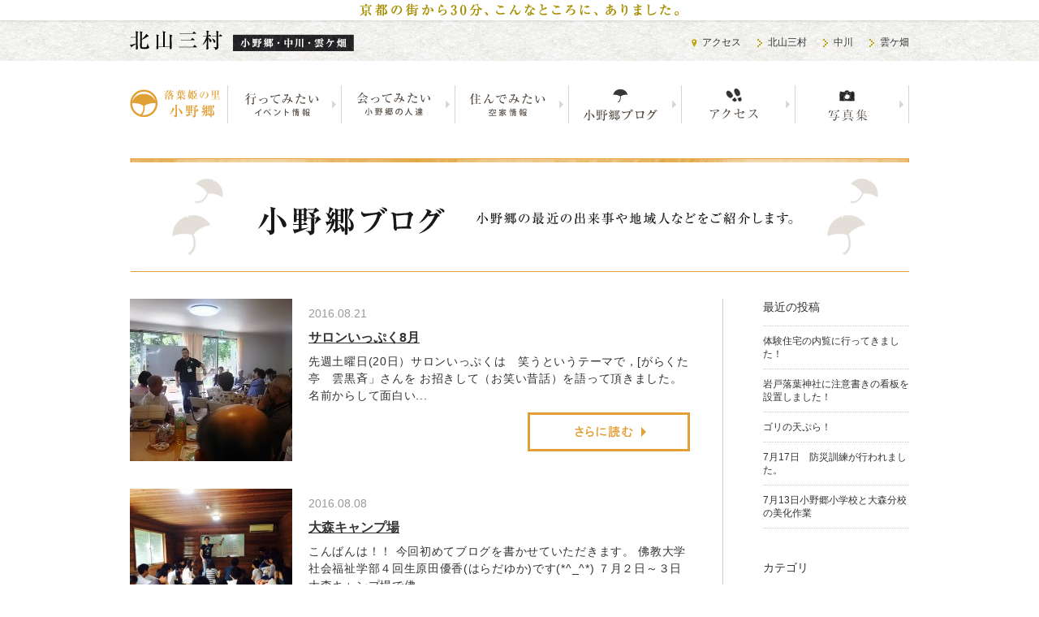

--- FILE ---
content_type: text/html; charset=UTF-8
request_url: https://kitayama3.jp/onogo/date/2016/08/
body_size: 24648
content:
<!DOCTYPE html PUBLIC "-//W3C//DTD XHTML 1.1//EN" "http://www.w3.org/TR/xhtml11/DTD/xhtml11.dtd">
<html xmlns="http://www.w3.org/1999/xhtml" dir="ltr" xml:lang="ja" xmlns:og="http://ogp.me/ns#" xmlns:fb="http://www.facebook.com/2008/fbml">
<head>
<meta http-equiv="Content-Type" content="text/html; charset=UTF-8" />
<meta name="viewport" content="width=1024, user-scalable=yes" />
<meta http-equiv="Content-language" content="ja" />
<title>8月 | 2016 | 落葉姫の里小野郷</title>
<link rel="shortcut icon" href="/favico.ico" type="image/x-icon" />
<link rel="stylesheet" type="text/css" media="all" href="/css/reset.css" />
<link rel="stylesheet" type="text/css" media="all" href="/css/common.css" />
<link rel="stylesheet" type="text/css" media="all" href="https://kitayama3.jp/onogo/wp-content/themes/onogo/style.css" />
<link type="text/css" rel="stylesheet" media="all" href="/js/bxslider/jquery.bxslider.css">
<!--<script src="/js/hoverIntent.min.js"></script>-->
<script type="text/javascript" src="https://apis.google.com/js/plusone.js"></script>
<!-- OGP START -->
<meta property="og:type" content="blog">
<meta property="og:description" content="Oh! No! Go! きちんと田舎、行こうよ、小野郷。">
<meta property="og:title" content="落葉姫の里小野郷">
<meta property="og:url" content="https://kitayama3.jp/onogo">
<meta property="og:site_name" content="落葉姫の里小野郷">
<meta property="og:image" content="https://kitayama3.jp/onogo/wp-content/themes/onogo/images/fb_image.jpg">
<!-- OGP END -->

<!-- All in One SEO Pack 2.4.5.1 by Michael Torbert of Semper Fi Web Design[-1,-1] -->
<meta name="robots" content="noindex,follow" />

<link rel="canonical" href="https://kitayama3.jp/onogo/date/2016/08/" />
<!-- /all in one seo pack -->
<link rel='dns-prefetch' href='//s.w.org' />
		<script type="text/javascript">
			window._wpemojiSettings = {"baseUrl":"https:\/\/s.w.org\/images\/core\/emoji\/11\/72x72\/","ext":".png","svgUrl":"https:\/\/s.w.org\/images\/core\/emoji\/11\/svg\/","svgExt":".svg","source":{"concatemoji":"https:\/\/kitayama3.jp\/onogo\/wp-includes\/js\/wp-emoji-release.min.js?ver=4.9.26"}};
			!function(e,a,t){var n,r,o,i=a.createElement("canvas"),p=i.getContext&&i.getContext("2d");function s(e,t){var a=String.fromCharCode;p.clearRect(0,0,i.width,i.height),p.fillText(a.apply(this,e),0,0);e=i.toDataURL();return p.clearRect(0,0,i.width,i.height),p.fillText(a.apply(this,t),0,0),e===i.toDataURL()}function c(e){var t=a.createElement("script");t.src=e,t.defer=t.type="text/javascript",a.getElementsByTagName("head")[0].appendChild(t)}for(o=Array("flag","emoji"),t.supports={everything:!0,everythingExceptFlag:!0},r=0;r<o.length;r++)t.supports[o[r]]=function(e){if(!p||!p.fillText)return!1;switch(p.textBaseline="top",p.font="600 32px Arial",e){case"flag":return s([55356,56826,55356,56819],[55356,56826,8203,55356,56819])?!1:!s([55356,57332,56128,56423,56128,56418,56128,56421,56128,56430,56128,56423,56128,56447],[55356,57332,8203,56128,56423,8203,56128,56418,8203,56128,56421,8203,56128,56430,8203,56128,56423,8203,56128,56447]);case"emoji":return!s([55358,56760,9792,65039],[55358,56760,8203,9792,65039])}return!1}(o[r]),t.supports.everything=t.supports.everything&&t.supports[o[r]],"flag"!==o[r]&&(t.supports.everythingExceptFlag=t.supports.everythingExceptFlag&&t.supports[o[r]]);t.supports.everythingExceptFlag=t.supports.everythingExceptFlag&&!t.supports.flag,t.DOMReady=!1,t.readyCallback=function(){t.DOMReady=!0},t.supports.everything||(n=function(){t.readyCallback()},a.addEventListener?(a.addEventListener("DOMContentLoaded",n,!1),e.addEventListener("load",n,!1)):(e.attachEvent("onload",n),a.attachEvent("onreadystatechange",function(){"complete"===a.readyState&&t.readyCallback()})),(n=t.source||{}).concatemoji?c(n.concatemoji):n.wpemoji&&n.twemoji&&(c(n.twemoji),c(n.wpemoji)))}(window,document,window._wpemojiSettings);
		</script>
		<style type="text/css">
img.wp-smiley,
img.emoji {
	display: inline !important;
	border: none !important;
	box-shadow: none !important;
	height: 1em !important;
	width: 1em !important;
	margin: 0 .07em !important;
	vertical-align: -0.1em !important;
	background: none !important;
	padding: 0 !important;
}
</style>
<link rel='stylesheet' id='colorbox-theme1-css'  href='https://kitayama3.jp/onogo/wp-content/plugins/jquery-colorbox/themes/theme1/colorbox.css?ver=4.6.2' type='text/css' media='screen' />
<link rel='stylesheet' id='wp-pagenavi-css'  href='https://kitayama3.jp/onogo/wp-content/plugins/wp-pagenavi/pagenavi-css.css?ver=2.70' type='text/css' media='all' />
<script type='text/javascript' src='https://kitayama3.jp/onogo/wp-includes/js/jquery/jquery.js?ver=1.12.4'></script>
<script type='text/javascript' src='https://kitayama3.jp/onogo/wp-includes/js/jquery/jquery-migrate.min.js?ver=1.4.1'></script>
<script type='text/javascript'>
/* <![CDATA[ */
var jQueryColorboxSettingsArray = {"jQueryColorboxVersion":"4.6.2","colorboxInline":"false","colorboxIframe":"false","colorboxGroupId":"","colorboxTitle":"","colorboxWidth":"false","colorboxHeight":"false","colorboxMaxWidth":"false","colorboxMaxHeight":"false","colorboxSlideshow":"false","colorboxSlideshowAuto":"false","colorboxScalePhotos":"true","colorboxPreloading":"false","colorboxOverlayClose":"true","colorboxLoop":"true","colorboxEscKey":"true","colorboxArrowKey":"true","colorboxScrolling":"true","colorboxOpacity":"0.85","colorboxTransition":"elastic","colorboxSpeed":"350","colorboxSlideshowSpeed":"2500","colorboxClose":"close","colorboxNext":"next","colorboxPrevious":"previous","colorboxSlideshowStart":"start slideshow","colorboxSlideshowStop":"stop slideshow","colorboxCurrent":"{current} of {total} images","colorboxXhrError":"This content failed to load.","colorboxImgError":"This image failed to load.","colorboxImageMaxWidth":"false","colorboxImageMaxHeight":"100%","colorboxImageHeight":"false","colorboxImageWidth":"false","colorboxLinkHeight":"false","colorboxLinkWidth":"false","colorboxInitialHeight":"100","colorboxInitialWidth":"300","autoColorboxJavaScript":"","autoHideFlash":"","autoColorbox":"true","autoColorboxGalleries":"","addZoomOverlay":"","useGoogleJQuery":"","colorboxAddClassToLinks":""};
/* ]]> */
</script>
<script type='text/javascript' src='https://kitayama3.jp/onogo/wp-content/plugins/jquery-colorbox/js/jquery.colorbox-min.js?ver=1.4.33'></script>
<script type='text/javascript' src='https://kitayama3.jp/onogo/wp-content/plugins/jquery-colorbox/js/jquery-colorbox-wrapper-min.js?ver=4.6.2'></script>
<link rel='https://api.w.org/' href='https://kitayama3.jp/onogo/wp-json/' />
<script>
$(document).ready(function(){
	$(".post-content .photo a").colorbox();
});
</script>
<script src="https://ajax.googleapis.com/ajax/libs/jquery/1.8.2/jquery.min.js"></script>
<script src="/js/scripts.js"></script>
</head>
<body>
<div id="top"></div>
<div id="header2">
	<div class="wrapper clearfix">
		<h1 class="logo2"><a href="/">北山三村</a></h1>
		<ul id="header_navi" class="clearfix">
			<li class="access"><a href="/access/">アクセス</a></li>
			<li><a href="/">北山三村</a></li>
			<li><a href="/nakagawa/">中川</a></li>
			<li><a href="/kumogahata/">雲ケ畑</a></li>
		</ul>
	</div><!-- /wrapper -->
	<div id="description2"><img src="/images/top/img_txt_header.png" alt="京都の街から30分、こんなところに、ありました。" /></div>
</div><!-- /header -->
<ul id="menu" class="clearfix">
	<li id="menu_logo"><a href="/onogo/"><h1 id="logo_menu_onogo">小野郷</h1></a></li>
	<li id="menu_go"><a href="/onogo/event/">行ってみたい　イベント情報</a></li>
	<li id="menu_meet"><a href="/onogo/meets/">会ってみたい　小野郷の人たち</a></li>
	<li id="menu_live"><a href="/wanttolive/">住んでみたい　空家情報</a></li>
	<li id="menu_blog"><a href="/onogo/blog/">小野郷</a></li>
	<li id="menu_access"><a href="/access/">アクセス</a></li>
	<li id="menu_album"><a href="/onogo/album/">写真集</a></li>
</ul>

	<!-- container -->
	<div id="container" class="wrapper clearfix">
		<h2 class="content_title"><img src="/images/onogo/onogo_blog_h2.gif" width="960" height="140" alt="ブログ"></h2>
		<div id="main">

			<ul id="event_list" class="clearfix">
				<li class="clearfix">
					<div class="thumb"><a href="https://kitayama3.jp/onogo/1396/" class="fadeimg"><img width="200" height="200" src="https://kitayama3.jp/onogo/wp-content/uploads/sites/2/2016/08/f7e7ecba1338a6912826281d6052831b-200x200.jpg" class="attachment-200x200 size-200x200 colorbox-1396  wp-post-image" alt="" /></a></div>
					<div class="info">
						<div class="date">2016.08.21</div>
						<h3 class="title"><a href="https://kitayama3.jp/onogo/1396/">サロンいっぷく8月</a></h3>
						<p class="content_text">先週土曜日(20日）サロンいっぷくは　笑うというテーマで，[がらくた亭　雲黒斉」さんを お招きして（お笑い昔話）を語って頂きました。 名前からして面白い...</p>
						<a href="https://kitayama3.jp/onogo/1396/" class="btn_more fadeimg"><img src="/images/onogo/onogo_event_btn.gif" width="200" height="48" border="0" alt="さらに読む"></a>
					</div>
				</li>
				<li class="clearfix">
					<div class="thumb"><a href="https://kitayama3.jp/onogo/1389/" class="fadeimg"><img width="200" height="200" src="https://kitayama3.jp/onogo/wp-content/uploads/sites/2/2016/08/13600039_649834578513679_2628863064014710454_n-200x200.jpg" class="attachment-200x200 size-200x200 colorbox-1389  wp-post-image" alt="" /></a></div>
					<div class="info">
						<div class="date">2016.08.08</div>
						<h3 class="title"><a href="https://kitayama3.jp/onogo/1389/">大森キャンプ場</a></h3>
						<p class="content_text">こんばんは！！ 今回初めてブログを書かせていただきます。 佛教大学社会福祉学部４回生原田優香(はらだゆか)です(*^_^*) ７月２日～３日 大森キャンプ場で佛...</p>
						<a href="https://kitayama3.jp/onogo/1389/" class="btn_more fadeimg"><img src="/images/onogo/onogo_event_btn.gif" width="200" height="48" border="0" alt="さらに読む"></a>
					</div>
				</li>
			</ul>
		</div><!-- /main_index -->
<div id="side_bar">

<div class="side_title">最近の投稿</div>
<ul class="side_list">
<li><a href="https://kitayama3.jp/onogo/8982/">体験住宅の内覧に行ってきました！</a></li>
<li><a href="https://kitayama3.jp/onogo/8979/">岩戸落葉神社に注意書きの看板を設置しました！</a></li>
<li><a href="https://kitayama3.jp/onogo/8975/">ゴリの天ぷら！</a></li>
<li><a href="https://kitayama3.jp/onogo/8971/">7月17日　防災訓練が行われました。</a></li>
<li><a href="https://kitayama3.jp/onogo/8965/">7月13日小野郷小学校と大森分校の美化作業</a></li>
</ul>

<div class="side_title">カテゴリ</div>
<ul class="side_list">
	<li class="cat-item cat-item-6"><a href="https://kitayama3.jp/onogo/b-info/" >お知らせ</a>
</li>
	<li class="cat-item cat-item-7"><a href="https://kitayama3.jp/onogo/b-event/" >行事・イベント</a>
</li>
	<li class="cat-item cat-item-3"><a href="https://kitayama3.jp/onogo/b-history/" >人</a>
</li>
	<li class="cat-item cat-item-2"><a href="https://kitayama3.jp/onogo/b-view/" >風景</a>
</li>
	<li class="cat-item cat-item-5"><a href="https://kitayama3.jp/onogo/b-food/" >食べ物</a>
</li>
	<li class="cat-item cat-item-4"><a href="https://kitayama3.jp/onogo/b-life/" >くらし</a>
</li>
	<li class="cat-item cat-item-8"><a href="https://kitayama3.jp/onogo/b-history-2/" >歴史・伝説</a>
</li>
	<li class="cat-item cat-item-1"><a href="https://kitayama3.jp/onogo/b-others/" >その他</a>
</li>
<li class="cat-item cat-item-0047"><a href="/onogo/vacant/">空き家情報</a>
<li class="cat-item cat-item-0046"><a href="/onogo/interview/">移住者インタビュー</a>
</ul>

<!--<ul class="side_list">
<li class="cat-item cat-item-0047"><a href="/onogo/vacant/">空き家情報</a>
<li class="cat-item cat-item-0046"><a href="/onogo/interview/">移住者インタビュー</a>
</ul>-->

<div class="side_title">アーカイブ</div>
<ul class="side_list">
	<li><a href='https://kitayama3.jp/onogo/date/2024/08/'>2024年8月</a>&nbsp;(6)</li>
	<li><a href='https://kitayama3.jp/onogo/date/2024/07/'>2024年7月</a>&nbsp;(2)</li>
	<li><a href='https://kitayama3.jp/onogo/date/2024/06/'>2024年6月</a>&nbsp;(2)</li>
	<li><a href='https://kitayama3.jp/onogo/date/2024/05/'>2024年5月</a>&nbsp;(1)</li>
	<li><a href='https://kitayama3.jp/onogo/date/2024/04/'>2024年4月</a>&nbsp;(1)</li>
	<li><a href='https://kitayama3.jp/onogo/date/2024/03/'>2024年3月</a>&nbsp;(3)</li>
	<li><a href='https://kitayama3.jp/onogo/date/2024/02/'>2024年2月</a>&nbsp;(3)</li>
	<li><a href='https://kitayama3.jp/onogo/date/2024/01/'>2024年1月</a>&nbsp;(3)</li>
	<li><a href='https://kitayama3.jp/onogo/date/2023/12/'>2023年12月</a>&nbsp;(9)</li>
	<li><a href='https://kitayama3.jp/onogo/date/2023/11/'>2023年11月</a>&nbsp;(2)</li>
	<li><a href='https://kitayama3.jp/onogo/date/2023/10/'>2023年10月</a>&nbsp;(10)</li>
	<li><a href='https://kitayama3.jp/onogo/date/2023/09/'>2023年9月</a>&nbsp;(2)</li>
	<li><a href='https://kitayama3.jp/onogo/date/2023/08/'>2023年8月</a>&nbsp;(6)</li>
	<li><a href='https://kitayama3.jp/onogo/date/2023/07/'>2023年7月</a>&nbsp;(4)</li>
	<li><a href='https://kitayama3.jp/onogo/date/2023/06/'>2023年6月</a>&nbsp;(8)</li>
	<li><a href='https://kitayama3.jp/onogo/date/2023/05/'>2023年5月</a>&nbsp;(1)</li>
	<li><a href='https://kitayama3.jp/onogo/date/2023/04/'>2023年4月</a>&nbsp;(3)</li>
	<li><a href='https://kitayama3.jp/onogo/date/2023/03/'>2023年3月</a>&nbsp;(3)</li>
	<li><a href='https://kitayama3.jp/onogo/date/2023/02/'>2023年2月</a>&nbsp;(12)</li>
	<li><a href='https://kitayama3.jp/onogo/date/2023/01/'>2023年1月</a>&nbsp;(13)</li>
	<li><a href='https://kitayama3.jp/onogo/date/2022/12/'>2022年12月</a>&nbsp;(13)</li>
	<li><a href='https://kitayama3.jp/onogo/date/2022/11/'>2022年11月</a>&nbsp;(13)</li>
	<li><a href='https://kitayama3.jp/onogo/date/2022/10/'>2022年10月</a>&nbsp;(13)</li>
	<li><a href='https://kitayama3.jp/onogo/date/2022/09/'>2022年9月</a>&nbsp;(13)</li>
	<li><a href='https://kitayama3.jp/onogo/date/2022/08/'>2022年8月</a>&nbsp;(14)</li>
	<li><a href='https://kitayama3.jp/onogo/date/2022/07/'>2022年7月</a>&nbsp;(13)</li>
	<li><a href='https://kitayama3.jp/onogo/date/2022/06/'>2022年6月</a>&nbsp;(20)</li>
	<li><a href='https://kitayama3.jp/onogo/date/2022/05/'>2022年5月</a>&nbsp;(22)</li>
	<li><a href='https://kitayama3.jp/onogo/date/2022/04/'>2022年4月</a>&nbsp;(22)</li>
	<li><a href='https://kitayama3.jp/onogo/date/2022/03/'>2022年3月</a>&nbsp;(22)</li>
	<li><a href='https://kitayama3.jp/onogo/date/2022/02/'>2022年2月</a>&nbsp;(20)</li>
	<li><a href='https://kitayama3.jp/onogo/date/2022/01/'>2022年1月</a>&nbsp;(21)</li>
	<li><a href='https://kitayama3.jp/onogo/date/2021/12/'>2021年12月</a>&nbsp;(23)</li>
	<li><a href='https://kitayama3.jp/onogo/date/2021/11/'>2021年11月</a>&nbsp;(22)</li>
	<li><a href='https://kitayama3.jp/onogo/date/2021/10/'>2021年10月</a>&nbsp;(20)</li>
	<li><a href='https://kitayama3.jp/onogo/date/2021/09/'>2021年9月</a>&nbsp;(27)</li>
	<li><a href='https://kitayama3.jp/onogo/date/2021/08/'>2021年8月</a>&nbsp;(23)</li>
	<li><a href='https://kitayama3.jp/onogo/date/2021/07/'>2021年7月</a>&nbsp;(25)</li>
	<li><a href='https://kitayama3.jp/onogo/date/2021/06/'>2021年6月</a>&nbsp;(30)</li>
	<li><a href='https://kitayama3.jp/onogo/date/2021/05/'>2021年5月</a>&nbsp;(27)</li>
	<li><a href='https://kitayama3.jp/onogo/date/2021/04/'>2021年4月</a>&nbsp;(30)</li>
	<li><a href='https://kitayama3.jp/onogo/date/2020/11/'>2020年11月</a>&nbsp;(1)</li>
	<li><a href='https://kitayama3.jp/onogo/date/2020/10/'>2020年10月</a>&nbsp;(3)</li>
	<li><a href='https://kitayama3.jp/onogo/date/2020/09/'>2020年9月</a>&nbsp;(6)</li>
	<li><a href='https://kitayama3.jp/onogo/date/2020/05/'>2020年5月</a>&nbsp;(1)</li>
	<li><a href='https://kitayama3.jp/onogo/date/2020/03/'>2020年3月</a>&nbsp;(2)</li>
	<li><a href='https://kitayama3.jp/onogo/date/2020/01/'>2020年1月</a>&nbsp;(2)</li>
	<li><a href='https://kitayama3.jp/onogo/date/2019/12/'>2019年12月</a>&nbsp;(2)</li>
	<li><a href='https://kitayama3.jp/onogo/date/2019/11/'>2019年11月</a>&nbsp;(3)</li>
	<li><a href='https://kitayama3.jp/onogo/date/2019/09/'>2019年9月</a>&nbsp;(1)</li>
	<li><a href='https://kitayama3.jp/onogo/date/2019/08/'>2019年8月</a>&nbsp;(2)</li>
	<li><a href='https://kitayama3.jp/onogo/date/2019/07/'>2019年7月</a>&nbsp;(5)</li>
	<li><a href='https://kitayama3.jp/onogo/date/2019/06/'>2019年6月</a>&nbsp;(4)</li>
	<li><a href='https://kitayama3.jp/onogo/date/2019/05/'>2019年5月</a>&nbsp;(1)</li>
	<li><a href='https://kitayama3.jp/onogo/date/2019/04/'>2019年4月</a>&nbsp;(2)</li>
	<li><a href='https://kitayama3.jp/onogo/date/2019/03/'>2019年3月</a>&nbsp;(3)</li>
	<li><a href='https://kitayama3.jp/onogo/date/2019/01/'>2019年1月</a>&nbsp;(1)</li>
	<li><a href='https://kitayama3.jp/onogo/date/2018/10/'>2018年10月</a>&nbsp;(1)</li>
	<li><a href='https://kitayama3.jp/onogo/date/2018/08/'>2018年8月</a>&nbsp;(1)</li>
	<li><a href='https://kitayama3.jp/onogo/date/2018/07/'>2018年7月</a>&nbsp;(1)</li>
	<li><a href='https://kitayama3.jp/onogo/date/2018/06/'>2018年6月</a>&nbsp;(2)</li>
	<li><a href='https://kitayama3.jp/onogo/date/2018/05/'>2018年5月</a>&nbsp;(1)</li>
	<li><a href='https://kitayama3.jp/onogo/date/2018/04/'>2018年4月</a>&nbsp;(3)</li>
	<li><a href='https://kitayama3.jp/onogo/date/2018/03/'>2018年3月</a>&nbsp;(3)</li>
	<li><a href='https://kitayama3.jp/onogo/date/2018/02/'>2018年2月</a>&nbsp;(1)</li>
	<li><a href='https://kitayama3.jp/onogo/date/2017/12/'>2017年12月</a>&nbsp;(1)</li>
	<li><a href='https://kitayama3.jp/onogo/date/2017/11/'>2017年11月</a>&nbsp;(2)</li>
	<li><a href='https://kitayama3.jp/onogo/date/2017/09/'>2017年9月</a>&nbsp;(3)</li>
	<li><a href='https://kitayama3.jp/onogo/date/2017/08/'>2017年8月</a>&nbsp;(4)</li>
	<li><a href='https://kitayama3.jp/onogo/date/2017/07/'>2017年7月</a>&nbsp;(3)</li>
	<li><a href='https://kitayama3.jp/onogo/date/2017/06/'>2017年6月</a>&nbsp;(4)</li>
	<li><a href='https://kitayama3.jp/onogo/date/2017/05/'>2017年5月</a>&nbsp;(4)</li>
	<li><a href='https://kitayama3.jp/onogo/date/2017/04/'>2017年4月</a>&nbsp;(3)</li>
	<li><a href='https://kitayama3.jp/onogo/date/2017/03/'>2017年3月</a>&nbsp;(2)</li>
	<li><a href='https://kitayama3.jp/onogo/date/2017/02/'>2017年2月</a>&nbsp;(1)</li>
	<li><a href='https://kitayama3.jp/onogo/date/2017/01/'>2017年1月</a>&nbsp;(3)</li>
	<li><a href='https://kitayama3.jp/onogo/date/2016/11/'>2016年11月</a>&nbsp;(3)</li>
	<li><a href='https://kitayama3.jp/onogo/date/2016/10/'>2016年10月</a>&nbsp;(3)</li>
	<li><a href='https://kitayama3.jp/onogo/date/2016/09/'>2016年9月</a>&nbsp;(2)</li>
	<li><a href='https://kitayama3.jp/onogo/date/2016/08/'>2016年8月</a>&nbsp;(2)</li>
	<li><a href='https://kitayama3.jp/onogo/date/2016/07/'>2016年7月</a>&nbsp;(1)</li>
	<li><a href='https://kitayama3.jp/onogo/date/2016/05/'>2016年5月</a>&nbsp;(1)</li>
	<li><a href='https://kitayama3.jp/onogo/date/2016/04/'>2016年4月</a>&nbsp;(3)</li>
	<li><a href='https://kitayama3.jp/onogo/date/2016/03/'>2016年3月</a>&nbsp;(2)</li>
	<li><a href='https://kitayama3.jp/onogo/date/2016/02/'>2016年2月</a>&nbsp;(4)</li>
	<li><a href='https://kitayama3.jp/onogo/date/2015/11/'>2015年11月</a>&nbsp;(4)</li>
	<li><a href='https://kitayama3.jp/onogo/date/2015/10/'>2015年10月</a>&nbsp;(3)</li>
	<li><a href='https://kitayama3.jp/onogo/date/2015/09/'>2015年9月</a>&nbsp;(1)</li>
	<li><a href='https://kitayama3.jp/onogo/date/2015/08/'>2015年8月</a>&nbsp;(3)</li>
	<li><a href='https://kitayama3.jp/onogo/date/2015/07/'>2015年7月</a>&nbsp;(1)</li>
	<li><a href='https://kitayama3.jp/onogo/date/2015/06/'>2015年6月</a>&nbsp;(5)</li>
	<li><a href='https://kitayama3.jp/onogo/date/2015/05/'>2015年5月</a>&nbsp;(3)</li>
	<li><a href='https://kitayama3.jp/onogo/date/2015/04/'>2015年4月</a>&nbsp;(2)</li>
	<li><a href='https://kitayama3.jp/onogo/date/2015/03/'>2015年3月</a>&nbsp;(3)</li>
	<li><a href='https://kitayama3.jp/onogo/date/2015/02/'>2015年2月</a>&nbsp;(2)</li>
	<li><a href='https://kitayama3.jp/onogo/date/2015/01/'>2015年1月</a>&nbsp;(3)</li>
	<li><a href='https://kitayama3.jp/onogo/date/2014/12/'>2014年12月</a>&nbsp;(3)</li>
	<li><a href='https://kitayama3.jp/onogo/date/2014/11/'>2014年11月</a>&nbsp;(5)</li>
	<li><a href='https://kitayama3.jp/onogo/date/2014/10/'>2014年10月</a>&nbsp;(5)</li>
	<li><a href='https://kitayama3.jp/onogo/date/2014/09/'>2014年9月</a>&nbsp;(6)</li>
	<li><a href='https://kitayama3.jp/onogo/date/2014/08/'>2014年8月</a>&nbsp;(4)</li>
	<li><a href='https://kitayama3.jp/onogo/date/2014/07/'>2014年7月</a>&nbsp;(6)</li>
	<li><a href='https://kitayama3.jp/onogo/date/2014/06/'>2014年6月</a>&nbsp;(2)</li>
	<li><a href='https://kitayama3.jp/onogo/date/2014/05/'>2014年5月</a>&nbsp;(2)</li>
	<li><a href='https://kitayama3.jp/onogo/date/2014/04/'>2014年4月</a>&nbsp;(3)</li>
	<li><a href='https://kitayama3.jp/onogo/date/2014/03/'>2014年3月</a>&nbsp;(2)</li>
</ul>

<div class="side_title">カレンダー</div>
<table id="wp-calendar">
	<caption>2016年8月</caption>
	<thead>
	<tr>
		<th scope="col" title="日曜日">日</th>
		<th scope="col" title="月曜日">月</th>
		<th scope="col" title="火曜日">火</th>
		<th scope="col" title="水曜日">水</th>
		<th scope="col" title="木曜日">木</th>
		<th scope="col" title="金曜日">金</th>
		<th scope="col" title="土曜日">土</th>
	</tr>
	</thead>

	<tfoot>
	<tr>
		<td colspan="3" id="prev"><a href="https://kitayama3.jp/onogo/date/2016/07/">&laquo; 7月</a></td>
		<td class="pad">&nbsp;</td>
		<td colspan="3" id="next"><a href="https://kitayama3.jp/onogo/date/2016/09/">9月 &raquo;</a></td>
	</tr>
	</tfoot>

	<tbody>
	<tr>
		<td colspan="1" class="pad">&nbsp;</td><td>1</td><td>2</td><td>3</td><td>4</td><td>5</td><td>6</td>
	</tr>
	<tr>
		<td>7</td><td><a href="https://kitayama3.jp/onogo/date/2016/08/08/" aria-label="2016年8月8日 に投稿を公開">8</a></td><td>9</td><td>10</td><td>11</td><td>12</td><td>13</td>
	</tr>
	<tr>
		<td>14</td><td>15</td><td>16</td><td>17</td><td>18</td><td>19</td><td>20</td>
	</tr>
	<tr>
		<td><a href="https://kitayama3.jp/onogo/date/2016/08/21/" aria-label="2016年8月21日 に投稿を公開">21</a></td><td>22</td><td>23</td><td>24</td><td>25</td><td>26</td><td>27</td>
	</tr>
	<tr>
		<td>28</td><td>29</td><td>30</td><td>31</td>
		<td class="pad" colspan="3">&nbsp;</td>
	</tr>
	</tbody>
	</table>
</div>
<!--news_side_bar-->	</div><!-- /container -->
<div id="toTop"><a href="#top">▲PageTop</a></div>
<!-- フッター -->
<div class="footer">
	<div class="wrapper">
		<div class="footer_navi">
			<div class="footer_navi_title"><a href="/">ホーム</a></div>
			<ul>
				<li><a href="/access/">アクセス</a></li>
				<li><a href="/wanttolive/">住んでみたい</a></li>
				<li><a href="/album/">写真集</a></li>
			</ul>
		</div>
		<div class="footer_navi">
			<div class="footer_navi_title"><a href="/onogo/">小野郷</a></div>
			<ul>
				<li><a href="/onogo/about/">落葉姫の里「小野郷」って？</a></li>
				<li><a href="/onogo/event/">イベント情報</a></li>
				<li><a href="/onogo/meets/">会ってみたい</a></li>
				<li><a href="/onogo/blog/">小野郷ブログ</a></li>
			</ul>
		</div>
		<div class="footer_navi">
			<div class="footer_navi_title"><a href="/nakagawa/">中川</a></div>
			<ul>
				<li><a href="/nakagawa/about/">北山杉の里「中川」って？</a></li>
				<li><a href="/nakagawa/event/">イベント情報</a></li>
				<li><a href="/nakagawa/meets/">会ってみたい</a></li>
				<li><a href="/nakagawa/blog/">中川ブログ</a></li>
			</ul>
		</div>
		<div class="footer_navi">
			<div class="footer_navi_title"><a href="/kumogahata/">雲ケ畑</a></div>
			<ul>
				<li><a href="/kumogahata/about/">鴨川源流「雲ケ畑」って？</a></li>
				<li><a href="/kumogahata/event/">イベント情報</a></li>
				<li><a href="/kumogahata/meets/">会ってみたい</a></li>
				<li><a href="/kumogahata/blog/">雲ケ畑ブログ</a></li>
			</ul>
		</div>
		<p class="copyright">Copyright &copy; 2026 KITAYAMA SANSON. All RIGHTS RESERVED.</p>
	</div>
</div>
<script type='text/javascript' src='https://kitayama3.jp/onogo/wp-includes/js/wp-embed.min.js?ver=4.9.26'></script>
</body>
</html>

--- FILE ---
content_type: text/css
request_url: https://kitayama3.jp/css/reset.css
body_size: 1032
content:
@charset "utf-8";
/* -------------------------------------------------------------------
 reset.css v1.0
 Last Updated: 2012.10.11
 Author: Storaip
------------------------------------------------------------------- */
html, body, div, span, applet, object, iframe,
h1, h2, h3, h4, h5, h6, p, blockquote, pre,
a, cite, code, em, img, strong, b, u, i, center,
dl, dt, dd, ol, ul, li,fieldset, form, label, legend,
table, caption, tbody, tfoot, thead, tr, th, td,
article, aside, canvas, details, embed, 
figure, figcaption, footer, header, hgroup, 
menu, nav, output, ruby, section, summary,
time, mark, audio, video {
	margin:0;
	padding:0;
	border:0;
	font-size:100%;
	font:inherit;
	vertical-align:baseline;
}
h1, h2, h3, h4, h5, h6 {
	font-weight:bold;
}
ol, ul {
	list-style:none;
}
table {
	border-collapse:collapse;
	border-spacing:0;
}
/*
img {
	max-width:100%;
}
*/

/* For modern browsers */
.clearfix:before,
.clearfix:after {
	content:"";
	display:table;
}
.clearfix:after {
	clear:both;
}
/* For IE 6/7 (trigger hasLayout) */
.clearfix {
	zoom:1;
}


--- FILE ---
content_type: text/css
request_url: https://kitayama3.jp/onogo/wp-content/themes/onogo/style.css
body_size: 12496
content:
@charset "utf-8";
/*
Theme Name: Onogo
Description: kitayama3 Onogo theme
Version: 1.0
Author: Storaip
*/

/*--------------------------------------------------------------------
 Header 
--------------------------------------------------------------------*/
#header {
	overflow:hidden;
	width:100%;
}
h1.logo a {
	overflow:hidden;
	float:left;
	display:block;
	margin:30px 30px 30px 0;
	width:199px;
	height:92px;
	background:url(/images/top/index_h1_logo.png) no-repeat;
	line-height:100%;
	text-indent:-9999px;
}
#description {
	float:left;
	margin:65px 0 0 0;
	width:620px;
	height:27px;
	background:url(/images/top/index_img_01.gif) no-repeat;
	text-indent:-9999px;
}
ul#head_navi{
	position:absolute;
	top:10px;
	left:50%;
	margin:0 0 0 380px;
}
ul#head_navi li a{
	padding:0 0 0 13px;
	background:url(/images/top/index_icon_access.gif) no-repeat 0 3px;
	text-decoration:none;
}
ul#head_navi li a:hover{
	text-decoration:underline;
}

/*--------------------------------------------------------------------
 Slider 
--------------------------------------------------------------------*/
h1#logo_onogo{
	position:absolute;
	top:100px;
	left:50%;
	margin-left:-450px;
	width:151px;
	height:257px;
	background:url(/images/onogo/onogo_logo.png) no-repeat;
	text-indent:-9999px;
	z-index:1000;
}
#ohnogo{
	position:absolute;
	top:65px;
	left:50%;
	margin-left:275px;
	width:177px;
	height:309px;
	background:url(/images/onogo/onogo_txt_main.png) no-repeat;
}
#bottom_image{
	position:absolute;
	bottom:0;
	left:0;
	width:100%;
	height:39px;
	background:url(/images/onogo/onogo_img_mainunder.png) repeat-x;
}

/*--------------------------------------------------------------------
 Navigation 
--------------------------------------------------------------------*/
#navi {
	margin:30px auto;
	width:960px;
	height:68px;
}
#navi li{
	float:left;
	margin:0;
	width:192px;
}
#navi li a{
	display:block;
	width:192px;
	height:68px;
	text-indent:-9999px;
}
#navi li#navi_go a{
	background:url(/images/onogo/navi_onogo.png) no-repeat 0 -68px;
}
#navi li#navi_go a:hover{
	background:url(/images/onogo/navi_onogo.png) no-repeat 0 -0;
}
#navi li#navi_meet a{
	background:url(/images/onogo/navi_onogo.png) no-repeat -192px -68px;
}
#navi li#navi_meet a:hover{
	background:url(/images/onogo/navi_onogo.png) no-repeat -192px -0;
}
#navi li#navi_live a{
	background:url(/images/onogo/navi_onogo.png) no-repeat -384px -68px;
}
#navi li#navi_live a:hover{
	background:url(/images/onogo/navi_onogo.png) no-repeat -384px -0;
}
#navi li#navi_access a{
	background:url(/images/onogo/navi_onogo.png) no-repeat -576px -68px;
}
#navi li#navi_access a:hover{
	background:url(/images/onogo/navi_onogo.png) no-repeat -576px -0;
}
#navi li#navi_album a{
	background:url(/images/onogo/navi_onogo.png) no-repeat -768px -68px;
}
#navi li#navi_album a:hover{
	background:url(/images/onogo/navi_onogo.png) no-repeat -768px -0;
}

/*--------------------------------------------------------------------
 Menu 
--------------------------------------------------------------------*/
#menu {
	margin:30px auto 0 auto;
	width:960px;
	height:50px;
}
#menu li{
	float:left;
	margin:0;
}
#menu li a{
	display:block;
	height:50px;
	text-indent:-9999px;
}
#menu li#menu_logo a{
	width:120px;
	background:url(/images/onogo/onogo_menu_logo.gif) no-repeat 0 5px;
}
#menu li#menu_go a{
	width:140px;
	background:url(/images/onogo/onogo_menu.gif) no-repeat 0 0;
}
#menu li#menu_go a:hover{
	background:url(/images/onogo/onogo_menu.gif) no-repeat 0 -50px;
}
#menu li#menu_meet a{
	width:140px;
	background:url(/images/onogo/onogo_menu.gif) no-repeat -140px 0;
}
#menu li#menu_meet a:hover{
	background:url(/images/onogo/onogo_menu.gif) no-repeat -140px -50px;
}
#menu li#menu_live a{
	width:140px;
	background:url(/images/onogo/onogo_menu.gif) no-repeat -280px 0;
}
#menu li#menu_live a:hover{
	background:url(/images/onogo/onogo_menu.gif) no-repeat -280px -50px;
}
#menu li#menu_blog a{
	width:140px;
	background:url(/images/onogo/onogo_menu.gif) no-repeat -420px 0;
}
#menu li#menu_blog a:hover{
	background:url(/images/onogo/onogo_menu.gif) no-repeat -420px -50px;
}
#menu li#menu_access a{
	width:140px;
	background:url(/images/onogo/onogo_menu.gif) no-repeat -560px 0;
}
#menu li#menu_access a:hover{
	background:url(/images/onogo/onogo_menu.gif) no-repeat -560px -50px;
}
#menu li#menu_album a{
	width:140px;
	background:url(/images/onogo/onogo_menu.gif) no-repeat -700px 0;
}
#menu li#menu_album a:hover{
	background:url(/images/onogo/onogo_menu.gif) no-repeat -700px -50px;
}

/*--------------------------------------------------------------------
 Top Map
--------------------------------------------------------------------*/
#btn_about{
	display:block;
	margin:15px 0 0 0;
	width:304px;
	height:51px;
	background:url(/images/onogo/onogo_btn_map.png) #E1A036;
	text-indent:-9999px;
}

/*--------------------------------------------------------------------
 Blog
--------------------------------------------------------------------*/
#blog_area h2.content_title{
	display:block;
	margin:0 auto;
	width:359px;
	height:83px;
	background: url("/images/onogo/onogo_h2.png") no-repeat;
	text-indent:-9999px;
}
.blog_all{
	position:absolute;
	display:block;
	top:70px;
	left:50%;
	margin:0 0 0 300px;
	width:132px;
	height:37px;
	background: url("/images/onogo/onogo_btn_blog.png") no-repeat;
	text-indent:-9999px;
}
#bg_left{
	position:absolute;
	top:0;
	margin:0 0 0 -590px;
	left:50%;
	width:67px;
	height:100%;
	background: url("/images/onogo/onogo_bg_blog.png") repeat-y 0 -115px;
}
#bg_right{
	position:absolute;
	top:0;
	margin:0 0 0 525px;
	left:50%;
	width:67px;
	height:100%;
	background: url("/images/onogo/onogo_bg_blog.png") repeat-y 0 -33px;
}
#comment_title{
	margin:70px 0 0 0;
	font-weight:bold;
}
.commentlist li{
	margin:20px 0 0 0;
	padding:0 0 20px 0;
	border-bottom:1px dotted #cccccc;
	font-size:12px;
	line-height:150%;
}
.commentlist li .comment-meta a{
	text-decoration:none;
}
.comment p{
	margin:10px 0;
}
#respond{
	margin:50px 0 20px 0;
}
#respond #author, #respond #email, #respond #url{
	margin:5px 0;
	width:200px;
}
#respond textarea{
	margin:5px 0;
	width:660px;
}
.comment-form-author, .comment-form-email, .comment-form-comment{
	margin:10px 0 0 0;
}
#wp-calendar{
	width:180px;
}
#wp-calendar caption{
	padding:10px 0;
	border-top:1px dotted #cccccc;
}
#wp-calendar td{
	padding:3px 0;
	text-align:center;
}
#wp-calendar td a{
	text-decoration:underline;
	font-weight:bold;
}
#wp-calendar #next{
	padding:10px 0 0 0;
	text-align:right;
}
#wp-calendar #prev{
	padding:10px 0 0 0;
	text-align:left;
}
#wp-calendar #next a,
#wp-calendar #prev a{
	font-weight:normal;
}

/*--------------------------------------------------------------------
 Blog, Event
--------------------------------------------------------------------*/
a.btn_more{
	margin:10px 0 0 0;
	float:right;
}

/*--------------------------------------------------------------------
 Friends
--------------------------------------------------------------------*/
h3#friends{
	display:block;
	margin:30px auto 0 auto;
	width:214px;
	height:25px;
	background: url("/images/onogo/onogo_h3.png") no-repeat;
	text-indent:-9999px;
}



#list_index {
	overflow:hidden;
	margin:10px -30px 30px 0;
	padding:0;
	width:960px;
}
#list_index li {
	float:left;
	margin:0 20px 20px 0;
	padding:0;
	width:172px;
}
#list_index .thumb img {
	width:172px;
	height:auto;
/*	border:1px solid #ededed; */
}
#list_index .info {
	float:left;
	margin:10px 0 0 0;
	width:215px;
}
#list_index .date {
	margin:0 0 5px 0;
}
#list_index .title {
	margin:0 0 7px 0;
	font-size:14px;
	line-height:150%;
}
#list_index p {
	line-height:150%;
}
#list_index .date {
	margin:5px 0 0 0;
	color:#999;
}
#list_index .icon_new {
	margin:5px 0 0 10px;
	width:35px;
	height:13px;
	background: url("images/icon_new.gif") no-repeat;
	text-indent:-9999px;
}
#list_index h3.title {
	clear:both;
	margin:0 0 10px 0;
	padding:5px 0 0 0;
	font-weight:bold;
}
#list_index h3.title a {
	text-decoration:none;
}
#list_index h3.title a:hover {
	text-decoration:underline;
}

#item_list_index {
	overflow:hidden;
	margin:10px -20px 30px 0;
	padding:0;
	width:980px;
	zoom:1;
}
#item_list_index li {
	float:left;
	margin:0 20px 20px 0;
	padding:0;
	width:176px;
}
#item_list_index .thumb img {
	width:174px;
	height:auto;
	border:1px solid #ededed;
}
#item_list_index .info {
	width:176px;
}
#item_list_index .date {
	margin:5px 0 0 0;
	color:#999;
	float:left;
}
#item_list_index .icon_new {
	float:left;
	margin:5px 0 0 10px;
	width:35px;
	height:13px;
	background: url("images/icon_new.gif") no-repeat;
	text-indent:-9999px;
}
#item_list_index h3.title {
	clear:both;
	margin:0 0 10px 0;
	padding:5px 0 0 0;
	font-weight:normal;
}
#item_list_index h3.title a {
	text-decoration:none;
}
#item_list_index h3.title a:hover {
	text-decoration:underline;
}
#item_list_index .content {
	line-height:150%;
}

#list_list_index {
	overflow:hidden;
	margin:10px -20px 30px 0;
	padding:0;
	width:980px;
	zoom:1;
}
#list_list_index li {
	float:left;
	margin:0 20px 20px 0;
	padding:0;
	width:225px;
}
#list_list_index .thumb img {
	width:223px;
	height:auto;
	border:1px solid #ededed;
}
#list_list_index .info {
	width:225px;
}
#list_list_index .date {
	margin:5px 0 0 0;
	color:#999;
	float:left;
}
#list_list_index .icon_new {
	float:left;
	margin:5px 0 0 10px;
	width:35px;
	height:13px;
	background: url("images/icon_new.gif") no-repeat;
	text-indent:-9999px;
}
#list_list_index h3.title {
	clear:both;
	margin:0 0 10px 0;
	padding:5px 0 0 0;
	font-weight:normal;
}
#list_list_index h3.title a {
	text-decoration:none;
}
#list_list_index h3.title a:hover {
	text-decoration:underline;
}
#list_list_index .content {
	line-height:150%;
}
.wp-pagenavi {
	clear:both;
	padding:20px 0 0 0;
	height:30px;
	text-align:center;
	font-size:12px;
}
.wp-pagenavi a {
	margin:3px;
	padding:5px 7px;
	width:16px;
	background:#e8e5db;
	border:1px solid #ededed;
	text-decoration:none;
	position:relative;
}
.wp-pagenavi span {
	position:relative;
}

/*--------------------------------------------------------------------
 About
--------------------------------------------------------------------*/
#about p{
	margin:20px 0 0 0;
	padding:0;
	font-family: "ヒラギノ明朝 Pro W3","HG明朝E","ＭＳ Ｐ明朝","ＭＳ 明朝",serif;
	font-size:14px;
	line-height:160%;
}

#about_intro img{
	margin:0 50px;
}
.left{
	float:left;
	width:450px;
	margin-left:80px;
}
.right{
	float:right;
	width:430px;
}

#about a{
	margin:50px auto;
}

#about_intro p{
	width:400px;
	margin:0 0 0 18px;
}

#about_intro h2{
	margin:5px 0 25px 10px;
	width:193px;
	height:101px;
	background: url("/images/onogo/onogo_about2_txt_h2.png") no-repeat;
	text-indent:-9999px;
	}
	
#history{
	width:960px;
	height:240px;
	padding-top:30px;
	margin-top:20px;
	background: url("/images/onogo/onogo_about2_bg_history.jpg") repeat-x;
	}
	
#history h3{
	width:190px;
	height:39px;
	background: url("/images/onogo/onogo_about2_txt_01.png") no-repeat;
	text-indent:-9999px;
	}
	
	.history{
	margin:0 100px 50px 100px;
	}
	
	#about_a h3{
	width:124px;
	height:31px;
	background: url("/images/onogo/onogo_about2_txt_02.png") no-repeat;
	text-indent:-9999px;
	}
	
	#about_a p{
	margin: 20px 50px auto 0;
	}
	
	#about_b h3{
	width:126px;
	height:33px;
	background: url("/images/onogo/onogo_about2_txt_03.png") no-repeat;
	text-indent:-9999px;
	}
	
	#about_a,#about_b{
	width:960px;
	height:350px;
	background: url("/images/onogo/onogo_bg_line.png") no-repeat bottom;
	margin-top:50px;
	}
	
	#about_b{
	margin-top:50px;
	}
	
		
	#about_b p{
	margin: 20px 100px auto 0;
	}
	
	#btn_about_onogo{
	display:block;
	margin:15px 0 0 0;
	width:304px;
	height:51px;
	background:url(/images/onogo/onogo_about2_btn.jpg) #E1A036;
	text-indent:-9999px;
}

#meets_list {
	overflow:hidden;
	margin:30px -20px 20px 0;
	padding:0;
	width:980px;
}
#meets_list li {
	float:left;
	margin:0 20px 20px 0;
	padding:0;
	width:180px;
}

